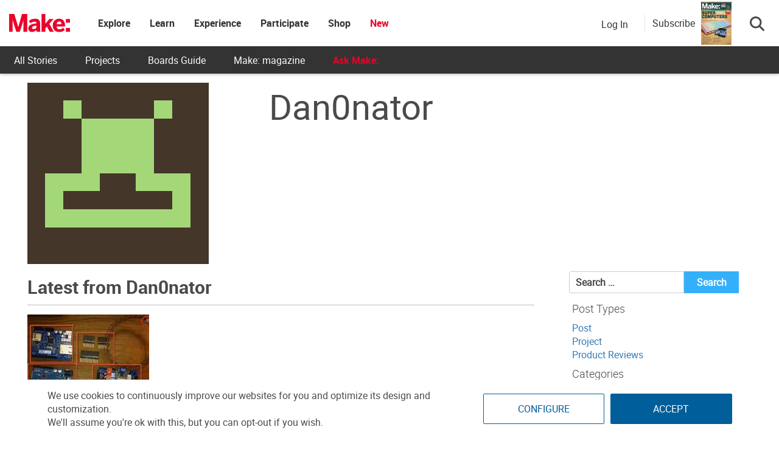

--- FILE ---
content_type: text/html; charset=utf-8
request_url: https://www.google.com/recaptcha/api2/aframe
body_size: 182
content:
<!DOCTYPE HTML><html><head><meta http-equiv="content-type" content="text/html; charset=UTF-8"></head><body><script nonce="L8l_tX_tuu98m7LSMqFLTQ">/** Anti-fraud and anti-abuse applications only. See google.com/recaptcha */ try{var clients={'sodar':'https://pagead2.googlesyndication.com/pagead/sodar?'};window.addEventListener("message",function(a){try{if(a.source===window.parent){var b=JSON.parse(a.data);var c=clients[b['id']];if(c){var d=document.createElement('img');d.src=c+b['params']+'&rc='+(localStorage.getItem("rc::a")?sessionStorage.getItem("rc::b"):"");window.document.body.appendChild(d);sessionStorage.setItem("rc::e",parseInt(sessionStorage.getItem("rc::e")||0)+1);localStorage.setItem("rc::h",'1768969501171');}}}catch(b){}});window.parent.postMessage("_grecaptcha_ready", "*");}catch(b){}</script></body></html>

--- FILE ---
content_type: application/javascript
request_url: https://prism.app-us1.com/?a=1000801328&u=https%3A%2F%2Fmakezine.com%2Fauthor%2Fdan0nator
body_size: 125
content:
window.visitorGlobalObject=window.visitorGlobalObject||window.prismGlobalObject;window.visitorGlobalObject.setVisitorId('460a89c2-56d9-411d-ac91-49be3437838a', '1000801328');window.visitorGlobalObject.setWhitelistedServices('tracking', '1000801328');

--- FILE ---
content_type: application/javascript; charset=utf-8
request_url: https://fundingchoicesmessages.google.com/f/AGSKWxW9lx5NBfX3QElFtUL-JUnCt2anJdhoF8yyJdyUz6oT5GpQLSsegFMWjwyhwC7TyfVMEmLFs_mWaWm2QuKPzPGY5Xk9sAUP3wfKLf4S1vtRNQgfxMVx-ZCkCOBBZf7I5bjDsivEYgTrX_uh-saAiQBmWqA9WvjoNoTNKALhA_i-co0L26Akr_J5oBSM/_.au/ads//ads300_250.-ads-iframe./get-ad./adbox1.
body_size: -1287
content:
window['2a916bea-13a5-4ada-8bb8-4d463b28bfdc'] = true;

--- FILE ---
content_type: application/javascript
request_url: https://make.co//wp-content/universal-assets/v2/js/min/universal-auth0.min.js?ver=1.0.842
body_size: 527
content:
function getCookie(e){for(var r=e+"=",a=document.cookie.split(";"),n=0;n<a.length;n++){for(var o=a[n];" "==o.charAt(0);)o=o.substring(1,o.length);if(0==o.indexOf(r))return o.substring(r.length,o.length)}return null}function delete_cookie(e){document.cookie=e+"=; expires=Tue, 16 Oct 1979 00:00:01 GMT;path=/"}jQuery(document).ready(function(){if(wploggedin=!1,wploggedin=!!document.body.classList.contains("logged-in")||wploggedin){jQuery("#profile-view, #LogoutBtn").css("display","flex"),jQuery(".login-section #dropdownMenuLink .avatar").css("display","block");var e={};if(wploggedin){{var r=e={user_avatar:void 0===ajax_object.wp_user_avatar?"":ajax_object.wp_user_avatar,user_email:void 0===ajax_object.wp_user_email?"":ajax_object.wp_user_email,user_name:void 0===ajax_object.wp_user_nicename?"":ajax_object.wp_user_nicename,user_memlevel:void 0===ajax_object.wp_user_memlevel?"":ajax_object.wp_user_memlevel};if(""!=r.user_avatar&&(jQuery("#profile-view #dropdownMenuLink img.avatar").attr("src",r.user_avatar),jQuery("#profile-view .profile-info img.avatar").attr("src",r.user_avatar)),document.querySelector(".profile-email").innerHTML=r.user_email,document.querySelector(".profile-info .profile-name").innerHTML=r.user_name,""!=r.user_memlevel)switch(r.user_memlevel){case"premium":document.querySelector(".avatar-banner").src="https://make.co/wp-content/universal-assets/v2/images/premium-banner.png",document.querySelector(".avatar-banner").setAttribute("alt","Premium Member"),document.querySelector(".subscribe-call-out").style.display="none",document.querySelector(".search-separator").style.display="none";break;case"free":document.querySelector(".avatar-banner").src="https://make.co/wp-content/universal-assets/v2/images/upgrade-banner.png",document.querySelector(".avatar-banner").setAttribute("alt","Upgrade Access")}else jQuery(".avatar-banner").remove();setTimeout(function(){null!==document.querySelector(".avatar-banner")&&(document.querySelector(".avatar-banner").style.display="block")},100),document.querySelector(".dropdown-toggle img").style.display="block",jQuery(".login-section").css("display","block")}jQuery(".profile-menu").addClass("logged-in"),jQuery(".mobile-subscribe-btn").css("display","none"),"free"==e.user_memlevel?jQuery(".dropdown-menu .profile-info").after("<a href='https://make.co/join/' class='btn membership-btn'>Upgrade Access</a>"):"none"!=e.user_memlevel&&""!=e.user_memlevel||jQuery(".dropdown-menu .profile-info").after("<a href='https://make.co/join/' class='btn membership-btn'>Join Now!</a>")}}else jQuery("#LoginBtn").css("display","block"),jQuery("#profile-view, #LogoutBtn").css("display","none"),jQuery(".login-section").css("display","block")});
//# sourceMappingURL=universal-auth0.min.js.map